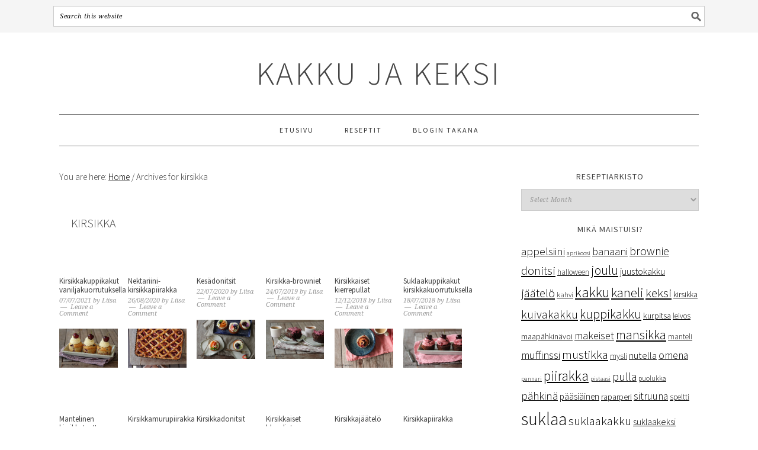

--- FILE ---
content_type: text/html; charset=UTF-8
request_url: https://kakkujakeksi.fi/tag/kirsikka/
body_size: 9609
content:
<!DOCTYPE html>
<html lang="en-US">
<head >
<meta charset="UTF-8" />
		<meta name="robots" content="noindex,noodp,noydir" />
		<meta name="viewport" content="width=device-width, initial-scale=1" />
<title>kirsikka</title>

		<style type="text/css">
			.slide-excerpt { width: 100%; }
			.slide-excerpt { bottom: 0; }
			.slide-excerpt { right: 0; }
			.flexslider { max-width: 1000px; max-height: 350px; }
			.slide-image { max-height: 350px; }
		</style><link rel='dns-prefetch' href='//fonts.googleapis.com' />
<link rel='dns-prefetch' href='//s.w.org' />
<link rel="alternate" type="application/rss+xml" title="kakku ja keksi &raquo; Feed" href="http://kakkujakeksi.fi" />
<link rel="alternate" type="application/rss+xml" title="kakku ja keksi &raquo; Comments Feed" href="https://kakkujakeksi.fi/comments/feed/" />
<link rel="alternate" type="application/rss+xml" title="kakku ja keksi &raquo; kirsikka Tag Feed" href="https://kakkujakeksi.fi/tag/kirsikka/feed/" />
<link rel="canonical" href="https://kakkujakeksi.fi/tag/kirsikka/" />
		<script type="text/javascript">
			window._wpemojiSettings = {"baseUrl":"https:\/\/s.w.org\/images\/core\/emoji\/11\/72x72\/","ext":".png","svgUrl":"https:\/\/s.w.org\/images\/core\/emoji\/11\/svg\/","svgExt":".svg","source":{"concatemoji":"https:\/\/kakkujakeksi.fi\/wp-includes\/js\/wp-emoji-release.min.js?ver=5.0.22"}};
			!function(e,a,t){var n,r,o,i=a.createElement("canvas"),p=i.getContext&&i.getContext("2d");function s(e,t){var a=String.fromCharCode;p.clearRect(0,0,i.width,i.height),p.fillText(a.apply(this,e),0,0);e=i.toDataURL();return p.clearRect(0,0,i.width,i.height),p.fillText(a.apply(this,t),0,0),e===i.toDataURL()}function c(e){var t=a.createElement("script");t.src=e,t.defer=t.type="text/javascript",a.getElementsByTagName("head")[0].appendChild(t)}for(o=Array("flag","emoji"),t.supports={everything:!0,everythingExceptFlag:!0},r=0;r<o.length;r++)t.supports[o[r]]=function(e){if(!p||!p.fillText)return!1;switch(p.textBaseline="top",p.font="600 32px Arial",e){case"flag":return s([55356,56826,55356,56819],[55356,56826,8203,55356,56819])?!1:!s([55356,57332,56128,56423,56128,56418,56128,56421,56128,56430,56128,56423,56128,56447],[55356,57332,8203,56128,56423,8203,56128,56418,8203,56128,56421,8203,56128,56430,8203,56128,56423,8203,56128,56447]);case"emoji":return!s([55358,56760,9792,65039],[55358,56760,8203,9792,65039])}return!1}(o[r]),t.supports.everything=t.supports.everything&&t.supports[o[r]],"flag"!==o[r]&&(t.supports.everythingExceptFlag=t.supports.everythingExceptFlag&&t.supports[o[r]]);t.supports.everythingExceptFlag=t.supports.everythingExceptFlag&&!t.supports.flag,t.DOMReady=!1,t.readyCallback=function(){t.DOMReady=!0},t.supports.everything||(n=function(){t.readyCallback()},a.addEventListener?(a.addEventListener("DOMContentLoaded",n,!1),e.addEventListener("load",n,!1)):(e.attachEvent("onload",n),a.attachEvent("onreadystatechange",function(){"complete"===a.readyState&&t.readyCallback()})),(n=t.source||{}).concatemoji?c(n.concatemoji):n.wpemoji&&n.twemoji&&(c(n.twemoji),c(n.wpemoji)))}(window,document,window._wpemojiSettings);
		</script>
		<style type="text/css">
img.wp-smiley,
img.emoji {
	display: inline !important;
	border: none !important;
	box-shadow: none !important;
	height: 1em !important;
	width: 1em !important;
	margin: 0 .07em !important;
	vertical-align: -0.1em !important;
	background: none !important;
	padding: 0 !important;
}
</style>
<link rel='stylesheet' id='wordpress-popular-posts-css'  href='https://kakkujakeksi.fi/wp-content/plugins/wordpress-popular-posts/style/wpp.css?ver=2.3.7' type='text/css' media='all' />
<link rel='stylesheet' id='foodie-pro-theme-css'  href='https://kakkujakeksi.fi/wp-content/themes/foodiepro-2.1.7/style.css?ver=2.1.7' type='text/css' media='all' />
<style id='foodie-pro-theme-inline-css' type='text/css'>
body{font-family:"Source Sans Pro","Helvetica Neue",sans-serif;}input, select, textarea, .wp-caption-text, .site-description, .entry-meta, .post-info, .post-meta{font-family:"Droid Serif","Helvetica Neue",sans-serif;}h1, h2, h3, h4, h5, h6, .site-title, .entry-title, .widgettitle{font-family:"Source Sans Pro","Helvetica Neue",sans-serif;}
</style>
<link rel='stylesheet' id='wp-block-library-css'  href='https://kakkujakeksi.fi/wp-includes/css/dist/block-library/style.min.css?ver=5.0.22' type='text/css' media='all' />
<link rel='stylesheet' id='yinstagram-style-css'  href='https://kakkujakeksi.fi/wp-content/plugins/yakadanda-instagram/css/yakadanda-instagram.css?ver=0.0.60' type='text/css' media='all' />
<link rel='stylesheet' id='google-fonts-css'  href='//fonts.googleapis.com/css?family=Source+Sans+Pro%3Aregular%2Citalic%2C700%2C200%2C300%2C300italic%2C900%7CDroid+Serif%3Aregular%2Citalic%2C700%26subset%3Dlatin%2C&#038;ver=2.1.7' type='text/css' media='all' />
<link rel='stylesheet' id='simple-social-icons-font-css'  href='https://kakkujakeksi.fi/wp-content/plugins/simple-social-icons/css/style.css?ver=1.0.12' type='text/css' media='all' />
<link rel='stylesheet' id='amazon-link-style-css'  href='https://kakkujakeksi.fi/wp-content/plugins/amazon-link/Amazon.css?ver=3.0.4' type='text/css' media='all' />
<link rel='stylesheet' id='slider_styles-css'  href='https://kakkujakeksi.fi/wp-content/plugins/genesis-responsive-slider/style.css?ver=0.9.5' type='text/css' media='all' />
<script type='text/javascript' src='https://kakkujakeksi.fi/wp-includes/js/jquery/jquery.js?ver=1.12.4'></script>
<script type='text/javascript' src='https://kakkujakeksi.fi/wp-includes/js/jquery/jquery-migrate.min.js?ver=1.4.1'></script>
<!--[if lt IE 9]>
<script type='text/javascript' src='https://kakkujakeksi.fi/wp-content/themes/genesis/lib/js/html5shiv.min.js?ver=3.7.3'></script>
<![endif]-->
<link rel='https://api.w.org/' href='https://kakkujakeksi.fi/wp-json/' />
<link rel="EditURI" type="application/rsd+xml" title="RSD" href="https://kakkujakeksi.fi/xmlrpc.php?rsd" />

<link rel="stylesheet" href="https://kakkujakeksi.fi/wp-content/plugins/count-per-day/counter.css" type="text/css" />
<!--SEO For wordpress by PHPpoet starts -->
	  <meta name="title" content="Kirsikkakuppikakut vaniljakuorrutuksella">
	  
	  <meta name="description" content="Kuorruta kirsikkakuppikakut makealla vaniljaisella sokerikreemillä ja lisää jokaisen kuppikakun päälle koristeiksi kirsikka." /><meta name="keywords" content="kirsikka, kuppikakku, vanilja" />
	  <!--SEO For wordpress by PHPpoet ends -->
	  <script type="text/javascript">
var _gaq = _gaq || [];
_gaq.push(['_setAccount', 'UA-45720327-1']);
_gaq.push(['_trackPageview']);
(function() {
var ga = document.createElement('script'); ga.type = 'text/javascript'; ga.async = true;
ga.src = ('https:' == document.location.protocol ? 'https://ssl' : 'http://www') + '.google-analytics.com/ga.js';
var s = document.getElementsByTagName('script')[0]; s.parentNode.insertBefore(ga, s);
})();
</script>
 
		<style type="text/css">
			.social-ring:after {
			    clear: both;
			    content: " ";
			    display: block;
			    font-size: 0;
			    height: 0;
			    line-height: 0;
			    visibility: hidden;
			    width: 0;
			}	
			.social-ring {
				margin: 0 !important;
				padding: 0 !important;
				line-height: 20px !important;
				height: auto;
				font-size: 11px;
			}
			.social-ring-button {
				float: left !important;
								height: 30px;
								margin: 0 5px 0 0 !important;
				padding: 0 !important;
			}
			.social-ring .social-ring-button iframe {
				max-width: none !important;
			}
		</style>
	
<script type='text/javascript' src='https://kakkujakeksi.fi/wp-content/plugins/wp-spamshield/js/jscripts.php'></script> 
<link rel="icon" href="https://kakkujakeksi.fi/wp-content/themes/foodiepro-2.1.7/images/favicon.ico" />
<link rel="pingback" href="https://kakkujakeksi.fi/xmlrpc.php" />
<style type="text/css" media="screen"> .simple-social-icons ul li a, .simple-social-icons ul li a:hover { background-color: #999999 !important; border-radius: 3px; color: #ffffff !important; border: 0px #ffffff solid !important; font-size: 18px; padding: 9px; }  .simple-social-icons ul li a:hover { background-color: #666666 !important; border-color: #ffffff !important; color: #ffffff !important; }</style></head>
<body class="archive tag tag-kirsikka tag-82 custom-header header-full-width content-sidebar foodie-pro" itemscope itemtype="https://schema.org/WebPage"><div class="before-header"><section id="search-4" class="widget widget_search"><div class="widget-wrap"><form class="search-form" itemprop="potentialAction" itemscope itemtype="https://schema.org/SearchAction" method="get" action="https://kakkujakeksi.fi/" role="search"><label class="search-form-label screen-reader-text" for="searchform-69790e05128169.54515352">Search this website</label><input class="search-form-input" type="search" itemprop="query-input" name="s" id="searchform-69790e05128169.54515352" placeholder="Search this website"><input class="search-form-submit" type="submit" value="Search"><meta itemprop="target" content="https://kakkujakeksi.fi/?s={s}"></form></div></section>
</div><div class="site-container"><ul class="genesis-skip-link"><li><a href="#genesis-nav-primary" class="screen-reader-shortcut"> Skip to primary navigation</a></li><li><a href="#genesis-content" class="screen-reader-shortcut"> Skip to content</a></li><li><a href="#genesis-sidebar-primary" class="screen-reader-shortcut"> Skip to primary sidebar</a></li></ul><header class="site-header" itemscope itemtype="https://schema.org/WPHeader"><div class="wrap"><div class="title-area"><p class="site-title" itemprop="headline"><a href="https://kakkujakeksi.fi/">kakku ja keksi</a></p></div></div></header><nav class="nav-primary" aria-label="Main" itemscope itemtype="https://schema.org/SiteNavigationElement" id="genesis-nav-primary"><div class="wrap"><ul id="menu-etusivu" class="menu genesis-nav-menu menu-primary"><li id="menu-item-228" class="menu-item menu-item-type-custom menu-item-object-custom menu-item-home menu-item-228"><a href="http://kakkujakeksi.fi" itemprop="url"><span itemprop="name">Etusivu</span></a></li>
<li id="menu-item-4464" class="menu-item menu-item-type-post_type menu-item-object-page menu-item-4464"><a href="https://kakkujakeksi.fi/4462-2/" itemprop="url"><span itemprop="name">Reseptit</span></a></li>
<li id="menu-item-4451" class="menu-item menu-item-type-post_type menu-item-object-page menu-item-4451"><a href="https://kakkujakeksi.fi/blogin-takana/" itemprop="url"><span itemprop="name">Blogin takana</span></a></li>
</ul></div></nav><div class="site-inner"><div class="content-sidebar-wrap"><main class="content" id="genesis-content"><div class="breadcrumb" itemscope itemtype="https://schema.org/BreadcrumbList">You are here: <span class="breadcrumb-link-wrap" itemprop="itemListElement" itemscope itemtype="https://schema.org/ListItem"><a class="breadcrumb-link" href="https://kakkujakeksi.fi/" itemprop="item"><span class="breadcrumb-link-text-wrap" itemprop="name">Home</span></a><meta itemprop="position" content="1"></span> <span aria-label="breadcrumb separator">/</span> Archives for kirsikka</div><div class="archive-description taxonomy-archive-description taxonomy-description"><h1 class="archive-title">kirsikka</h1></div><article class="simple-grid one-sixth odd first post-6784 post type-post status-publish format-standard category-muffinssi tag-kirsikka tag-kuppikakku tag-vanilja entry has-post-thumbnail" itemscope itemtype="https://schema.org/CreativeWork"><header class="entry-header"><h2 class="entry-title" itemprop="headline"><a class="entry-title-link" rel="bookmark" href="https://kakkujakeksi.fi/kirsikkakuppikakut-vaniljakuorrutuksella/">Kirsikkakuppikakut vaniljakuorrutuksella</a></h2>
<p class="entry-meta"><time class="entry-time" itemprop="datePublished" datetime="2021-07-07T15:00:14+00:00">07/07/2021</time> by <span class="entry-author" itemprop="author" itemscope itemtype="https://schema.org/Person"><a href="https://kakkujakeksi.fi/author/liisa/" class="entry-author-link" itemprop="url" rel="author"><span class="entry-author-name" itemprop="name">Liisa</span></a></span> <span class="entry-comments-link"><a href="https://kakkujakeksi.fi/kirsikkakuppikakut-vaniljakuorrutuksella/#respond">Leave a Comment</a></span> </p></header><div class="entry-content" itemprop="text"><a class="entry-image-link" href="https://kakkujakeksi.fi/kirsikkakuppikakut-vaniljakuorrutuksella/" aria-hidden="true" tabindex="-1"><img width="519" height="346" src="https://kakkujakeksi.fi/wp-content/uploads/2021/06/IMG_8632.jpg" class=" post-image entry-image" alt="" itemprop="image" /></a></div><footer class="entry-footer"></footer></article><article class="simple-grid one-sixth post-6559 post type-post status-publish format-standard category-piirakka tag-kirsikka tag-nektariini tag-piirakka-2 entry has-post-thumbnail" itemscope itemtype="https://schema.org/CreativeWork"><header class="entry-header"><h2 class="entry-title" itemprop="headline"><a class="entry-title-link" rel="bookmark" href="https://kakkujakeksi.fi/nektariini-kirsikkapiirakka/">Nektariini-kirsikkapiirakka</a></h2>
<p class="entry-meta"><time class="entry-time" itemprop="datePublished" datetime="2020-08-26T15:00:15+00:00">26/08/2020</time> by <span class="entry-author" itemprop="author" itemscope itemtype="https://schema.org/Person"><a href="https://kakkujakeksi.fi/author/liisa/" class="entry-author-link" itemprop="url" rel="author"><span class="entry-author-name" itemprop="name">Liisa</span></a></span> <span class="entry-comments-link"><a href="https://kakkujakeksi.fi/nektariini-kirsikkapiirakka/#respond">Leave a Comment</a></span> </p></header><div class="entry-content" itemprop="text"><a class="entry-image-link" href="https://kakkujakeksi.fi/nektariini-kirsikkapiirakka/" aria-hidden="true" tabindex="-1"><img width="519" height="346" src="https://kakkujakeksi.fi/wp-content/uploads/2020/08/D19DD8D2-944D-4F41-84BC-0EC4EF5ABCF3.jpeg" class=" post-image entry-image" alt="" itemprop="image" /></a></div><footer class="entry-footer"></footer></article><article class="simple-grid one-sixth odd post-6591 post type-post status-publish format-standard category-donitsi tag-aprikoosi tag-donitsi tag-kirsikka tag-mansikka tag-minttu tag-mustikka entry has-post-thumbnail" itemscope itemtype="https://schema.org/CreativeWork"><header class="entry-header"><h2 class="entry-title" itemprop="headline"><a class="entry-title-link" rel="bookmark" href="https://kakkujakeksi.fi/kesadonitsit/">Kesädonitsit</a></h2>
<p class="entry-meta"><time class="entry-time" itemprop="datePublished" datetime="2020-07-22T15:00:47+00:00">22/07/2020</time> by <span class="entry-author" itemprop="author" itemscope itemtype="https://schema.org/Person"><a href="https://kakkujakeksi.fi/author/liisa/" class="entry-author-link" itemprop="url" rel="author"><span class="entry-author-name" itemprop="name">Liisa</span></a></span> <span class="entry-comments-link"><a href="https://kakkujakeksi.fi/kesadonitsit/#respond">Leave a Comment</a></span> </p></header><div class="entry-content" itemprop="text"><a class="entry-image-link" href="https://kakkujakeksi.fi/kesadonitsit/" aria-hidden="true" tabindex="-1"><img width="519" height="346" src="https://kakkujakeksi.fi/wp-content/uploads/2020/07/EFBAD9B6-5348-4A61-A182-C88A350D1B5D.jpeg" class=" post-image entry-image" alt="" itemprop="image" /></a></div><footer class="entry-footer"></footer></article><article class="simple-grid one-sixth post-6296 post type-post status-publish format-standard category-kakku tag-brownie tag-kirsikka entry has-post-thumbnail" itemscope itemtype="https://schema.org/CreativeWork"><header class="entry-header"><h2 class="entry-title" itemprop="headline"><a class="entry-title-link" rel="bookmark" href="https://kakkujakeksi.fi/kirsikka-browniet/">Kirsikka-browniet</a></h2>
<p class="entry-meta"><time class="entry-time" itemprop="datePublished" datetime="2019-07-24T15:00:46+00:00">24/07/2019</time> by <span class="entry-author" itemprop="author" itemscope itemtype="https://schema.org/Person"><a href="https://kakkujakeksi.fi/author/liisa/" class="entry-author-link" itemprop="url" rel="author"><span class="entry-author-name" itemprop="name">Liisa</span></a></span> <span class="entry-comments-link"><a href="https://kakkujakeksi.fi/kirsikka-browniet/#respond">Leave a Comment</a></span> </p></header><div class="entry-content" itemprop="text"><a class="entry-image-link" href="https://kakkujakeksi.fi/kirsikka-browniet/" aria-hidden="true" tabindex="-1"><img width="519" height="346" src="https://kakkujakeksi.fi/wp-content/uploads/2019/07/IMG_0983.jpg" class=" post-image entry-image" alt="" itemprop="image" /></a></div><footer class="entry-footer"></footer></article><article class="simple-grid one-sixth odd post-6002 post type-post status-publish format-standard category-pulla tag-joulu tag-kirsikka tag-pulla-2 entry has-post-thumbnail" itemscope itemtype="https://schema.org/CreativeWork"><header class="entry-header"><h2 class="entry-title" itemprop="headline"><a class="entry-title-link" rel="bookmark" href="https://kakkujakeksi.fi/kirsikkaiset-kierrepullat/">Kirsikkaiset kierrepullat</a></h2>
<p class="entry-meta"><time class="entry-time" itemprop="datePublished" datetime="2018-12-12T16:00:05+00:00">12/12/2018</time> by <span class="entry-author" itemprop="author" itemscope itemtype="https://schema.org/Person"><a href="https://kakkujakeksi.fi/author/liisa/" class="entry-author-link" itemprop="url" rel="author"><span class="entry-author-name" itemprop="name">Liisa</span></a></span> <span class="entry-comments-link"><a href="https://kakkujakeksi.fi/kirsikkaiset-kierrepullat/#respond">Leave a Comment</a></span> </p></header><div class="entry-content" itemprop="text"><a class="entry-image-link" href="https://kakkujakeksi.fi/kirsikkaiset-kierrepullat/" aria-hidden="true" tabindex="-1"><img width="519" height="346" src="https://kakkujakeksi.fi/wp-content/uploads/2018/07/IMG_6688.jpg" class=" post-image entry-image" alt="" itemprop="image" /></a></div><footer class="entry-footer"></footer></article><article class="simple-grid one-sixth post-5999 post type-post status-publish format-standard category-muffinssi tag-kirsikka tag-kuppikakku tag-suklaa-2 entry has-post-thumbnail" itemscope itemtype="https://schema.org/CreativeWork"><header class="entry-header"><h2 class="entry-title" itemprop="headline"><a class="entry-title-link" rel="bookmark" href="https://kakkujakeksi.fi/suklaakuppikakut-kirsikkakuorrutuksella/">Suklaakuppikakut kirsikkakuorrutuksella</a></h2>
<p class="entry-meta"><time class="entry-time" itemprop="datePublished" datetime="2018-07-18T15:00:52+00:00">18/07/2018</time> by <span class="entry-author" itemprop="author" itemscope itemtype="https://schema.org/Person"><a href="https://kakkujakeksi.fi/author/liisa/" class="entry-author-link" itemprop="url" rel="author"><span class="entry-author-name" itemprop="name">Liisa</span></a></span> <span class="entry-comments-link"><a href="https://kakkujakeksi.fi/suklaakuppikakut-kirsikkakuorrutuksella/#respond">Leave a Comment</a></span> </p></header><div class="entry-content" itemprop="text"><a class="entry-image-link" href="https://kakkujakeksi.fi/suklaakuppikakut-kirsikkakuorrutuksella/" aria-hidden="true" tabindex="-1"><img width="519" height="346" src="https://kakkujakeksi.fi/wp-content/uploads/2018/07/IMG_6545.jpg" class=" post-image entry-image" alt="" itemprop="image" /></a></div><footer class="entry-footer"></footer></article><article class="simple-grid one-sixth odd first post-5991 post type-post status-publish format-standard category-piirakka tag-kirsikka tag-manteli tag-piirakka-2 entry has-post-thumbnail" itemscope itemtype="https://schema.org/CreativeWork"><header class="entry-header"><h2 class="entry-title" itemprop="headline"><a class="entry-title-link" rel="bookmark" href="https://kakkujakeksi.fi/mantelinen-kirsikkatorttu/">Mantelinen kirsikkatorttu</a></h2>
<p class="entry-meta"><time class="entry-time" itemprop="datePublished" datetime="2018-06-27T15:00:34+00:00">27/06/2018</time> by <span class="entry-author" itemprop="author" itemscope itemtype="https://schema.org/Person"><a href="https://kakkujakeksi.fi/author/liisa/" class="entry-author-link" itemprop="url" rel="author"><span class="entry-author-name" itemprop="name">Liisa</span></a></span> <span class="entry-comments-link"><a href="https://kakkujakeksi.fi/mantelinen-kirsikkatorttu/#comments">2 Comments</a></span> </p></header><div class="entry-content" itemprop="text"><a class="entry-image-link" href="https://kakkujakeksi.fi/mantelinen-kirsikkatorttu/" aria-hidden="true" tabindex="-1"><img width="519" height="346" src="https://kakkujakeksi.fi/wp-content/uploads/2018/06/IMG_6482.jpg" class=" post-image entry-image" alt="" itemprop="image" /></a></div><footer class="entry-footer"></footer></article><article class="simple-grid one-sixth post-5652 post type-post status-publish format-standard category-piirakka tag-kirsikka tag-piirakka-2 entry has-post-thumbnail" itemscope itemtype="https://schema.org/CreativeWork"><header class="entry-header"><h2 class="entry-title" itemprop="headline"><a class="entry-title-link" rel="bookmark" href="https://kakkujakeksi.fi/kirsikkamurupiirakka/">Kirsikkamurupiirakka</a></h2>
<p class="entry-meta"><time class="entry-time" itemprop="datePublished" datetime="2017-07-19T15:00:58+00:00">19/07/2017</time> by <span class="entry-author" itemprop="author" itemscope itemtype="https://schema.org/Person"><a href="https://kakkujakeksi.fi/author/liisa/" class="entry-author-link" itemprop="url" rel="author"><span class="entry-author-name" itemprop="name">Liisa</span></a></span> <span class="entry-comments-link"><a href="https://kakkujakeksi.fi/kirsikkamurupiirakka/#respond">Leave a Comment</a></span> </p></header><div class="entry-content" itemprop="text"><a class="entry-image-link" href="https://kakkujakeksi.fi/kirsikkamurupiirakka/" aria-hidden="true" tabindex="-1"><img width="519" height="346" src="https://kakkujakeksi.fi/wp-content/uploads/2017/06/IMG_0872.jpg" class=" post-image entry-image" alt="" itemprop="image" /></a></div><footer class="entry-footer"></footer></article><article class="simple-grid one-sixth odd post-5131 post type-post status-publish format-standard category-donitsi tag-donitsi tag-kaneli tag-kirsikka entry has-post-thumbnail" itemscope itemtype="https://schema.org/CreativeWork"><header class="entry-header"><h2 class="entry-title" itemprop="headline"><a class="entry-title-link" rel="bookmark" href="https://kakkujakeksi.fi/kirsikkadonitsit/">Kirsikkadonitsit</a></h2>
<p class="entry-meta"><time class="entry-time" itemprop="datePublished" datetime="2016-08-24T15:00:10+00:00">24/08/2016</time> by <span class="entry-author" itemprop="author" itemscope itemtype="https://schema.org/Person"><a href="https://kakkujakeksi.fi/author/liisa/" class="entry-author-link" itemprop="url" rel="author"><span class="entry-author-name" itemprop="name">Liisa</span></a></span> <span class="entry-comments-link"><a href="https://kakkujakeksi.fi/kirsikkadonitsit/#respond">Leave a Comment</a></span> </p></header><div class="entry-content" itemprop="text"><a class="entry-image-link" href="https://kakkujakeksi.fi/kirsikkadonitsit/" aria-hidden="true" tabindex="-1"><img width="519" height="346" src="https://kakkujakeksi.fi/wp-content/uploads/2016/06/2077.jpg" class=" post-image entry-image" alt="" itemprop="image" /></a></div><footer class="entry-footer"></footer></article><article class="simple-grid one-sixth post-5076 post type-post status-publish format-standard category-piirakka tag-kirsikka tag-suklaa-2 entry has-post-thumbnail" itemscope itemtype="https://schema.org/CreativeWork"><header class="entry-header"><h2 class="entry-title" itemprop="headline"><a class="entry-title-link" rel="bookmark" href="https://kakkujakeksi.fi/kirsikkaiset-blondiet/">Kirsikkaiset blondiet</a></h2>
<p class="entry-meta"><time class="entry-time" itemprop="datePublished" datetime="2016-06-08T15:00:29+00:00">08/06/2016</time> by <span class="entry-author" itemprop="author" itemscope itemtype="https://schema.org/Person"><a href="https://kakkujakeksi.fi/author/liisa/" class="entry-author-link" itemprop="url" rel="author"><span class="entry-author-name" itemprop="name">Liisa</span></a></span> <span class="entry-comments-link"><a href="https://kakkujakeksi.fi/kirsikkaiset-blondiet/#comments">2 Comments</a></span> </p></header><div class="entry-content" itemprop="text"><a class="entry-image-link" href="https://kakkujakeksi.fi/kirsikkaiset-blondiet/" aria-hidden="true" tabindex="-1"><img width="519" height="346" src="https://kakkujakeksi.fi/wp-content/uploads/2016/05/094-4.jpg" class=" post-image entry-image" alt="" itemprop="image" /></a></div><footer class="entry-footer"></footer></article><article class="simple-grid one-sixth odd post-4121 post type-post status-publish format-standard category-jaatelo tag-jaatelo-2 tag-kirsikka entry has-post-thumbnail" itemscope itemtype="https://schema.org/CreativeWork"><header class="entry-header"><h2 class="entry-title" itemprop="headline"><a class="entry-title-link" rel="bookmark" href="https://kakkujakeksi.fi/kirsikkajaatelo/">Kirsikkajäätelö</a></h2>
<p class="entry-meta"><time class="entry-time" itemprop="datePublished" datetime="2015-08-12T15:16:59+00:00">12/08/2015</time> by <span class="entry-author" itemprop="author" itemscope itemtype="https://schema.org/Person"><a href="https://kakkujakeksi.fi/author/liisa/" class="entry-author-link" itemprop="url" rel="author"><span class="entry-author-name" itemprop="name">Liisa</span></a></span> <span class="entry-comments-link"><a href="https://kakkujakeksi.fi/kirsikkajaatelo/#respond">Leave a Comment</a></span> </p></header><div class="entry-content" itemprop="text"><a class="entry-image-link" href="https://kakkujakeksi.fi/kirsikkajaatelo/" aria-hidden="true" tabindex="-1"><img width="519" height="346" src="https://kakkujakeksi.fi/wp-content/uploads/2015/07/010-5.jpg" class=" post-image entry-image" alt="" itemprop="image" srcset="https://kakkujakeksi.fi/wp-content/uploads/2015/07/010-5.jpg 519w, https://kakkujakeksi.fi/wp-content/uploads/2015/07/010-5-150x100.jpg 150w" sizes="(max-width: 519px) 100vw, 519px" /></a></div><footer class="entry-footer"></footer></article><article class="simple-grid one-sixth post-4106 post type-post status-publish format-standard category-piirakka tag-kirsikka tag-piirakka-2 entry has-post-thumbnail" itemscope itemtype="https://schema.org/CreativeWork"><header class="entry-header"><h2 class="entry-title" itemprop="headline"><a class="entry-title-link" rel="bookmark" href="https://kakkujakeksi.fi/kirsikkapiirakka/">Kirsikkapiirakka</a></h2>
<p class="entry-meta"><time class="entry-time" itemprop="datePublished" datetime="2015-07-09T13:56:24+00:00">09/07/2015</time> by <span class="entry-author" itemprop="author" itemscope itemtype="https://schema.org/Person"><a href="https://kakkujakeksi.fi/author/liisa/" class="entry-author-link" itemprop="url" rel="author"><span class="entry-author-name" itemprop="name">Liisa</span></a></span> <span class="entry-comments-link"><a href="https://kakkujakeksi.fi/kirsikkapiirakka/#respond">Leave a Comment</a></span> </p></header><div class="entry-content" itemprop="text"><a class="entry-image-link" href="https://kakkujakeksi.fi/kirsikkapiirakka/" aria-hidden="true" tabindex="-1"><img width="519" height="346" src="https://kakkujakeksi.fi/wp-content/uploads/2015/07/049-5.jpg" class=" post-image entry-image" alt="" itemprop="image" srcset="https://kakkujakeksi.fi/wp-content/uploads/2015/07/049-5.jpg 519w, https://kakkujakeksi.fi/wp-content/uploads/2015/07/049-5-150x100.jpg 150w" sizes="(max-width: 519px) 100vw, 519px" /></a></div><footer class="entry-footer"></footer></article></main><aside class="sidebar sidebar-primary widget-area" role="complementary" aria-label="Primary Sidebar" itemscope itemtype="https://schema.org/WPSideBar" id="genesis-sidebar-primary"><h2 class="genesis-sidebar-title screen-reader-text">Primary Sidebar</h2><section id="archives-6" class="widget widget_archive"><div class="widget-wrap"><h3 class="widgettitle widget-title">Reseptiarkisto</h3>
		<label class="screen-reader-text" for="archives-dropdown-6">Reseptiarkisto</label>
		<select id="archives-dropdown-6" name="archive-dropdown" onchange='document.location.href=this.options[this.selectedIndex].value;'>
			
			<option value="">Select Month</option>
				<option value='https://kakkujakeksi.fi/2022/04/'> April 2022 </option>
	<option value='https://kakkujakeksi.fi/2021/12/'> December 2021 </option>
	<option value='https://kakkujakeksi.fi/2021/11/'> November 2021 </option>
	<option value='https://kakkujakeksi.fi/2021/10/'> October 2021 </option>
	<option value='https://kakkujakeksi.fi/2021/09/'> September 2021 </option>
	<option value='https://kakkujakeksi.fi/2021/08/'> August 2021 </option>
	<option value='https://kakkujakeksi.fi/2021/07/'> July 2021 </option>
	<option value='https://kakkujakeksi.fi/2021/06/'> June 2021 </option>
	<option value='https://kakkujakeksi.fi/2021/05/'> May 2021 </option>
	<option value='https://kakkujakeksi.fi/2021/04/'> April 2021 </option>
	<option value='https://kakkujakeksi.fi/2021/03/'> March 2021 </option>
	<option value='https://kakkujakeksi.fi/2021/02/'> February 2021 </option>
	<option value='https://kakkujakeksi.fi/2021/01/'> January 2021 </option>
	<option value='https://kakkujakeksi.fi/2020/12/'> December 2020 </option>
	<option value='https://kakkujakeksi.fi/2020/11/'> November 2020 </option>
	<option value='https://kakkujakeksi.fi/2020/10/'> October 2020 </option>
	<option value='https://kakkujakeksi.fi/2020/09/'> September 2020 </option>
	<option value='https://kakkujakeksi.fi/2020/08/'> August 2020 </option>
	<option value='https://kakkujakeksi.fi/2020/07/'> July 2020 </option>
	<option value='https://kakkujakeksi.fi/2020/06/'> June 2020 </option>
	<option value='https://kakkujakeksi.fi/2020/05/'> May 2020 </option>
	<option value='https://kakkujakeksi.fi/2020/04/'> April 2020 </option>
	<option value='https://kakkujakeksi.fi/2020/03/'> March 2020 </option>
	<option value='https://kakkujakeksi.fi/2020/02/'> February 2020 </option>
	<option value='https://kakkujakeksi.fi/2020/01/'> January 2020 </option>
	<option value='https://kakkujakeksi.fi/2019/12/'> December 2019 </option>
	<option value='https://kakkujakeksi.fi/2019/11/'> November 2019 </option>
	<option value='https://kakkujakeksi.fi/2019/10/'> October 2019 </option>
	<option value='https://kakkujakeksi.fi/2019/09/'> September 2019 </option>
	<option value='https://kakkujakeksi.fi/2019/08/'> August 2019 </option>
	<option value='https://kakkujakeksi.fi/2019/07/'> July 2019 </option>
	<option value='https://kakkujakeksi.fi/2019/06/'> June 2019 </option>
	<option value='https://kakkujakeksi.fi/2019/05/'> May 2019 </option>
	<option value='https://kakkujakeksi.fi/2019/04/'> April 2019 </option>
	<option value='https://kakkujakeksi.fi/2019/03/'> March 2019 </option>
	<option value='https://kakkujakeksi.fi/2019/02/'> February 2019 </option>
	<option value='https://kakkujakeksi.fi/2019/01/'> January 2019 </option>
	<option value='https://kakkujakeksi.fi/2018/12/'> December 2018 </option>
	<option value='https://kakkujakeksi.fi/2018/11/'> November 2018 </option>
	<option value='https://kakkujakeksi.fi/2018/10/'> October 2018 </option>
	<option value='https://kakkujakeksi.fi/2018/09/'> September 2018 </option>
	<option value='https://kakkujakeksi.fi/2018/08/'> August 2018 </option>
	<option value='https://kakkujakeksi.fi/2018/07/'> July 2018 </option>
	<option value='https://kakkujakeksi.fi/2018/06/'> June 2018 </option>
	<option value='https://kakkujakeksi.fi/2018/05/'> May 2018 </option>
	<option value='https://kakkujakeksi.fi/2018/04/'> April 2018 </option>
	<option value='https://kakkujakeksi.fi/2018/03/'> March 2018 </option>
	<option value='https://kakkujakeksi.fi/2018/02/'> February 2018 </option>
	<option value='https://kakkujakeksi.fi/2018/01/'> January 2018 </option>
	<option value='https://kakkujakeksi.fi/2017/12/'> December 2017 </option>
	<option value='https://kakkujakeksi.fi/2017/11/'> November 2017 </option>
	<option value='https://kakkujakeksi.fi/2017/10/'> October 2017 </option>
	<option value='https://kakkujakeksi.fi/2017/09/'> September 2017 </option>
	<option value='https://kakkujakeksi.fi/2017/08/'> August 2017 </option>
	<option value='https://kakkujakeksi.fi/2017/07/'> July 2017 </option>
	<option value='https://kakkujakeksi.fi/2017/06/'> June 2017 </option>
	<option value='https://kakkujakeksi.fi/2017/05/'> May 2017 </option>
	<option value='https://kakkujakeksi.fi/2017/04/'> April 2017 </option>
	<option value='https://kakkujakeksi.fi/2017/03/'> March 2017 </option>
	<option value='https://kakkujakeksi.fi/2017/02/'> February 2017 </option>
	<option value='https://kakkujakeksi.fi/2017/01/'> January 2017 </option>
	<option value='https://kakkujakeksi.fi/2016/12/'> December 2016 </option>
	<option value='https://kakkujakeksi.fi/2016/11/'> November 2016 </option>
	<option value='https://kakkujakeksi.fi/2016/10/'> October 2016 </option>
	<option value='https://kakkujakeksi.fi/2016/09/'> September 2016 </option>
	<option value='https://kakkujakeksi.fi/2016/08/'> August 2016 </option>
	<option value='https://kakkujakeksi.fi/2016/07/'> July 2016 </option>
	<option value='https://kakkujakeksi.fi/2016/06/'> June 2016 </option>
	<option value='https://kakkujakeksi.fi/2016/05/'> May 2016 </option>
	<option value='https://kakkujakeksi.fi/2016/04/'> April 2016 </option>
	<option value='https://kakkujakeksi.fi/2016/03/'> March 2016 </option>
	<option value='https://kakkujakeksi.fi/2016/02/'> February 2016 </option>
	<option value='https://kakkujakeksi.fi/2016/01/'> January 2016 </option>
	<option value='https://kakkujakeksi.fi/2015/12/'> December 2015 </option>
	<option value='https://kakkujakeksi.fi/2015/11/'> November 2015 </option>
	<option value='https://kakkujakeksi.fi/2015/10/'> October 2015 </option>
	<option value='https://kakkujakeksi.fi/2015/09/'> September 2015 </option>
	<option value='https://kakkujakeksi.fi/2015/08/'> August 2015 </option>
	<option value='https://kakkujakeksi.fi/2015/07/'> July 2015 </option>
	<option value='https://kakkujakeksi.fi/2015/06/'> June 2015 </option>
	<option value='https://kakkujakeksi.fi/2015/05/'> May 2015 </option>
	<option value='https://kakkujakeksi.fi/2015/04/'> April 2015 </option>
	<option value='https://kakkujakeksi.fi/2015/03/'> March 2015 </option>
	<option value='https://kakkujakeksi.fi/2015/02/'> February 2015 </option>
	<option value='https://kakkujakeksi.fi/2015/01/'> January 2015 </option>
	<option value='https://kakkujakeksi.fi/2014/12/'> December 2014 </option>
	<option value='https://kakkujakeksi.fi/2014/05/'> May 2014 </option>
	<option value='https://kakkujakeksi.fi/2014/04/'> April 2014 </option>
	<option value='https://kakkujakeksi.fi/2014/03/'> March 2014 </option>
	<option value='https://kakkujakeksi.fi/2014/02/'> February 2014 </option>
	<option value='https://kakkujakeksi.fi/2014/01/'> January 2014 </option>
	<option value='https://kakkujakeksi.fi/2013/12/'> December 2013 </option>
	<option value='https://kakkujakeksi.fi/2013/11/'> November 2013 </option>
	<option value='https://kakkujakeksi.fi/2013/10/'> October 2013 </option>
	<option value='https://kakkujakeksi.fi/2013/09/'> September 2013 </option>
	<option value='https://kakkujakeksi.fi/2013/08/'> August 2013 </option>
	<option value='https://kakkujakeksi.fi/2013/07/'> July 2013 </option>
	<option value='https://kakkujakeksi.fi/2013/06/'> June 2013 </option>
	<option value='https://kakkujakeksi.fi/2013/05/'> May 2013 </option>
	<option value='https://kakkujakeksi.fi/2013/04/'> April 2013 </option>
	<option value='https://kakkujakeksi.fi/2013/03/'> March 2013 </option>
	<option value='https://kakkujakeksi.fi/2013/02/'> February 2013 </option>
	<option value='https://kakkujakeksi.fi/2013/01/'> January 2013 </option>
	<option value='https://kakkujakeksi.fi/2012/12/'> December 2012 </option>

		</select>
		</div></section>
<section id="tag_cloud-4" class="widget widget_tag_cloud"><div class="widget-wrap"><h3 class="widgettitle widget-title">Mikä maistuisi?</h3>
<div class="tagcloud"><a href="https://kakkujakeksi.fi/tag/appelsiini/" class="tag-cloud-link tag-link-57 tag-link-position-1" style="font-size: 14.279411764706pt;" aria-label="appelsiini (31 items)">appelsiini</a>
<a href="https://kakkujakeksi.fi/tag/aprikoosi/" class="tag-cloud-link tag-link-89 tag-link-position-2" style="font-size: 8pt;" aria-label="aprikoosi (7 items)">aprikoosi</a>
<a href="https://kakkujakeksi.fi/tag/banaani/" class="tag-cloud-link tag-link-46 tag-link-position-3" style="font-size: 13.455882352941pt;" aria-label="banaani (26 items)">banaani</a>
<a href="https://kakkujakeksi.fi/tag/brownie/" class="tag-cloud-link tag-link-56 tag-link-position-4" style="font-size: 14.897058823529pt;" aria-label="brownie (36 items)">brownie</a>
<a href="https://kakkujakeksi.fi/tag/donitsi/" class="tag-cloud-link tag-link-73 tag-link-position-5" style="font-size: 15.720588235294pt;" aria-label="donitsi (44 items)">donitsi</a>
<a href="https://kakkujakeksi.fi/tag/halloween/" class="tag-cloud-link tag-link-84 tag-link-position-6" style="font-size: 9.8529411764706pt;" aria-label="halloween (11 items)">halloween</a>
<a href="https://kakkujakeksi.fi/tag/joulu/" class="tag-cloud-link tag-link-65 tag-link-position-7" style="font-size: 16.132352941176pt;" aria-label="joulu (48 items)">joulu</a>
<a href="https://kakkujakeksi.fi/tag/juustokakku/" class="tag-cloud-link tag-link-58 tag-link-position-8" style="font-size: 11.911764705882pt;" aria-label="juustokakku (18 items)">juustokakku</a>
<a href="https://kakkujakeksi.fi/tag/jaatelo-2/" class="tag-cloud-link tag-link-28 tag-link-position-9" style="font-size: 15.308823529412pt;" aria-label="jäätelö (40 items)">jäätelö</a>
<a href="https://kakkujakeksi.fi/tag/kahvi/" class="tag-cloud-link tag-link-47 tag-link-position-10" style="font-size: 9.4411764705882pt;" aria-label="kahvi (10 items)">kahvi</a>
<a href="https://kakkujakeksi.fi/tag/kakku-2/" class="tag-cloud-link tag-link-15 tag-link-position-11" style="font-size: 18.191176470588pt;" aria-label="kakku (77 items)">kakku</a>
<a href="https://kakkujakeksi.fi/tag/kaneli/" class="tag-cloud-link tag-link-14 tag-link-position-12" style="font-size: 16.852941176471pt;" aria-label="kaneli (56 items)">kaneli</a>
<a href="https://kakkujakeksi.fi/tag/keksi-2/" class="tag-cloud-link tag-link-17 tag-link-position-13" style="font-size: 15.720588235294pt;" aria-label="keksi (44 items)">keksi</a>
<a href="https://kakkujakeksi.fi/tag/kirsikka/" class="tag-cloud-link tag-link-82 tag-link-position-14" style="font-size: 10.161764705882pt;" aria-label="kirsikka (12 items)">kirsikka</a>
<a href="https://kakkujakeksi.fi/tag/kuivakakku/" class="tag-cloud-link tag-link-43 tag-link-position-15" style="font-size: 15.205882352941pt;" aria-label="kuivakakku (39 items)">kuivakakku</a>
<a href="https://kakkujakeksi.fi/tag/kuppikakku/" class="tag-cloud-link tag-link-92 tag-link-position-16" style="font-size: 16.235294117647pt;" aria-label="kuppikakku (49 items)">kuppikakku</a>
<a href="https://kakkujakeksi.fi/tag/kurpitsa/" class="tag-cloud-link tag-link-54 tag-link-position-17" style="font-size: 10.882352941176pt;" aria-label="kurpitsa (14 items)">kurpitsa</a>
<a href="https://kakkujakeksi.fi/tag/leivos/" class="tag-cloud-link tag-link-49 tag-link-position-18" style="font-size: 9.8529411764706pt;" aria-label="leivos (11 items)">leivos</a>
<a href="https://kakkujakeksi.fi/tag/maapahkinavoi/" class="tag-cloud-link tag-link-96 tag-link-position-19" style="font-size: 10.161764705882pt;" aria-label="maapähkinävoi (12 items)">maapähkinävoi</a>
<a href="https://kakkujakeksi.fi/tag/makeiset/" class="tag-cloud-link tag-link-33 tag-link-position-20" style="font-size: 13.661764705882pt;" aria-label="makeiset (27 items)">makeiset</a>
<a href="https://kakkujakeksi.fi/tag/mansikka/" class="tag-cloud-link tag-link-20 tag-link-position-21" style="font-size: 16.235294117647pt;" aria-label="mansikka (49 items)">mansikka</a>
<a href="https://kakkujakeksi.fi/tag/manteli/" class="tag-cloud-link tag-link-42 tag-link-position-22" style="font-size: 9.8529411764706pt;" aria-label="manteli (11 items)">manteli</a>
<a href="https://kakkujakeksi.fi/tag/muffinssi-2/" class="tag-cloud-link tag-link-19 tag-link-position-23" style="font-size: 13.764705882353pt;" aria-label="muffinssi (28 items)">muffinssi</a>
<a href="https://kakkujakeksi.fi/tag/mustikka/" class="tag-cloud-link tag-link-26 tag-link-position-24" style="font-size: 15.617647058824pt;" aria-label="mustikka (43 items)">mustikka</a>
<a href="https://kakkujakeksi.fi/tag/mysli/" class="tag-cloud-link tag-link-21 tag-link-position-25" style="font-size: 9.8529411764706pt;" aria-label="mysli (11 items)">mysli</a>
<a href="https://kakkujakeksi.fi/tag/nutella/" class="tag-cloud-link tag-link-91 tag-link-position-26" style="font-size: 12.117647058824pt;" aria-label="nutella (19 items)">nutella</a>
<a href="https://kakkujakeksi.fi/tag/omena/" class="tag-cloud-link tag-link-13 tag-link-position-27" style="font-size: 13.147058823529pt;" aria-label="omena (24 items)">omena</a>
<a href="https://kakkujakeksi.fi/tag/pannari/" class="tag-cloud-link tag-link-25 tag-link-position-28" style="font-size: 8pt;" aria-label="pannari (7 items)">pannari</a>
<a href="https://kakkujakeksi.fi/tag/piirakka-2/" class="tag-cloud-link tag-link-18 tag-link-position-29" style="font-size: 17.882352941176pt;" aria-label="piirakka (71 items)">piirakka</a>
<a href="https://kakkujakeksi.fi/tag/pistaasi/" class="tag-cloud-link tag-link-72 tag-link-position-30" style="font-size: 8pt;" aria-label="pistaasi (7 items)">pistaasi</a>
<a href="https://kakkujakeksi.fi/tag/pulla-2/" class="tag-cloud-link tag-link-44 tag-link-position-31" style="font-size: 14.588235294118pt;" aria-label="pulla (34 items)">pulla</a>
<a href="https://kakkujakeksi.fi/tag/puolukka/" class="tag-cloud-link tag-link-52 tag-link-position-32" style="font-size: 9.0294117647059pt;" aria-label="puolukka (9 items)">puolukka</a>
<a href="https://kakkujakeksi.fi/tag/pahkina/" class="tag-cloud-link tag-link-35 tag-link-position-33" style="font-size: 13.970588235294pt;" aria-label="pähkinä (29 items)">pähkinä</a>
<a href="https://kakkujakeksi.fi/tag/paasiainen/" class="tag-cloud-link tag-link-74 tag-link-position-34" style="font-size: 11.397058823529pt;" aria-label="pääsiäinen (16 items)">pääsiäinen</a>
<a href="https://kakkujakeksi.fi/tag/raparperi/" class="tag-cloud-link tag-link-30 tag-link-position-35" style="font-size: 10.161764705882pt;" aria-label="raparperi (12 items)">raparperi</a>
<a href="https://kakkujakeksi.fi/tag/sitruuna/" class="tag-cloud-link tag-link-40 tag-link-position-36" style="font-size: 13.25pt;" aria-label="sitruuna (25 items)">sitruuna</a>
<a href="https://kakkujakeksi.fi/tag/speltti/" class="tag-cloud-link tag-link-37 tag-link-position-37" style="font-size: 9.8529411764706pt;" aria-label="speltti (11 items)">speltti</a>
<a href="https://kakkujakeksi.fi/tag/suklaa-2/" class="tag-cloud-link tag-link-24 tag-link-position-38" style="font-size: 22pt;" aria-label="suklaa (180 items)">suklaa</a>
<a href="https://kakkujakeksi.fi/tag/suklaakakku/" class="tag-cloud-link tag-link-50 tag-link-position-39" style="font-size: 15.617647058824pt;" aria-label="suklaakakku (43 items)">suklaakakku</a>
<a href="https://kakkujakeksi.fi/tag/suklaakeksi/" class="tag-cloud-link tag-link-51 tag-link-position-40" style="font-size: 11.911764705882pt;" aria-label="suklaakeksi (18 items)">suklaakeksi</a>
<a href="https://kakkujakeksi.fi/tag/tuorejuusto/" class="tag-cloud-link tag-link-83 tag-link-position-41" style="font-size: 8pt;" aria-label="tuorejuusto (7 items)">tuorejuusto</a>
<a href="https://kakkujakeksi.fi/tag/taytekakku/" class="tag-cloud-link tag-link-23 tag-link-position-42" style="font-size: 15.823529411765pt;" aria-label="täytekakku (45 items)">täytekakku</a>
<a href="https://kakkujakeksi.fi/tag/vadelma/" class="tag-cloud-link tag-link-16 tag-link-position-43" style="font-size: 16.441176470588pt;" aria-label="vadelma (51 items)">vadelma</a>
<a href="https://kakkujakeksi.fi/tag/valkosuklaa/" class="tag-cloud-link tag-link-31 tag-link-position-44" style="font-size: 14.279411764706pt;" aria-label="valkosuklaa (31 items)">valkosuklaa</a>
<a href="https://kakkujakeksi.fi/tag/vanilja/" class="tag-cloud-link tag-link-68 tag-link-position-45" style="font-size: 9.4411764705882pt;" aria-label="vanilja (10 items)">vanilja</a></div>
</div></section>
<section id="featured-post-18" class="widget featured-content featuredpost"><div class="widget-wrap"><h3 class="widgettitle widget-title">Lisää herkkuja</h3>
<article class="post-3796 post type-post status-publish format-standard category-donitsi tag-donitsi tag-suklaa-2 tag-valkosuklaa entry has-post-thumbnail"><header class="entry-header"><h2 class="entry-title"><a href="https://kakkujakeksi.fi/kolmen-suklaan-donitsit/">Kolmen suklaan donitsit</a></h2></header><a href="https://kakkujakeksi.fi/kolmen-suklaan-donitsit/" title="Kolmen suklaan donitsit" class="alignnone"><img width="519" height="346" src="https://kakkujakeksi.fi/wp-content/uploads/2015/02/IMG_4081_2.jpg" class="entry-image attachment-post" alt="" itemprop="image" srcset="https://kakkujakeksi.fi/wp-content/uploads/2015/02/IMG_4081_2.jpg 519w, https://kakkujakeksi.fi/wp-content/uploads/2015/02/IMG_4081_2-150x100.jpg 150w" sizes="(max-width: 519px) 100vw, 519px" /></a><div class="entry-content"><p>Valitse suosikkisi: vaniljaiset donitsit kuorrutetaan maitosuklaalla, valkosuklaalla ja tummalla suklaalla ja koristellaan värikkäillä ...</p><p><a class="more-link" href="https://kakkujakeksi.fi/kolmen-suklaan-donitsit/">Read More &raquo;</a></p></p></div></article><article class="post-3854 post type-post status-publish format-standard category-kakku tag-suklaa-2 tag-suklaakakku entry has-post-thumbnail"><header class="entry-header"><h2 class="entry-title"><a href="https://kakkujakeksi.fi/suklaataytekakku-rengasvuoassa/">Suklaatäytekakku rengasvuoassa</a></h2></header><a href="https://kakkujakeksi.fi/suklaataytekakku-rengasvuoassa/" title="Suklaatäytekakku rengasvuoassa" class="alignnone"><img width="519" height="346" src="https://kakkujakeksi.fi/wp-content/uploads/2015/04/image2.jpg" class="entry-image attachment-post" alt="" itemprop="image" srcset="https://kakkujakeksi.fi/wp-content/uploads/2015/04/image2.jpg 519w, https://kakkujakeksi.fi/wp-content/uploads/2015/04/image2-150x100.jpg 150w" sizes="(max-width: 519px) 100vw, 519px" /></a><div class="entry-content"><p>Hauskannäköinen suklaatäytekakku leivotaan rengasvuoassa ja koristellaan värikkäillä suklaarakeilla.

	4 munaa
	3 dl sokeria
	150 g suklaata
	200 ...</p><p><a class="more-link" href="https://kakkujakeksi.fi/suklaataytekakku-rengasvuoassa/">Read More &raquo;</a></p></p></div></article><article class="post-3051 post type-post status-publish format-standard category-muffinssi tag-muffinssi-2 tag-sitruuna tag-speltti entry has-post-thumbnail"><header class="entry-header"><h2 class="entry-title"><a href="https://kakkujakeksi.fi/sitruunaiset-spelttimuffinssit/">Sitruunaiset spelttimuffinssit</a></h2></header><a href="https://kakkujakeksi.fi/sitruunaiset-spelttimuffinssit/" title="Sitruunaiset spelttimuffinssit" class="alignnone"><img width="519" height="346" src="https://kakkujakeksi.fi/wp-content/uploads/2014/02/256.jpg" class="entry-image attachment-post" alt="" itemprop="image" srcset="https://kakkujakeksi.fi/wp-content/uploads/2014/02/256.jpg 519w, https://kakkujakeksi.fi/wp-content/uploads/2014/02/256-150x100.jpg 150w" sizes="(max-width: 519px) 100vw, 519px" /></a><div class="entry-content"><p>Spelttimuffinssit maustetaan raikkaalla sitruunalla.

12 isoa tai 16 pientä muffinsia

	150 g voita
	2,5 dl sokeria
	2 munaa
	150 g ...</p><p><a class="more-link" href="https://kakkujakeksi.fi/sitruunaiset-spelttimuffinssit/">Read More &raquo;</a></p></p></div></article><article class="post-4017 post type-post status-publish format-standard category-kakku tag-kahvi tag-kuivakakku tag-suklaa-2 entry has-post-thumbnail"><header class="entry-header"><h2 class="entry-title"><a href="https://kakkujakeksi.fi/kahvikakku_suklaakuorrutuksella/">Kahvikakku suklaakuorrutuksella</a></h2></header><a href="https://kakkujakeksi.fi/kahvikakku_suklaakuorrutuksella/" title="Kahvikakku suklaakuorrutuksella" class="alignnone"><img width="519" height="346" src="https://kakkujakeksi.fi/wp-content/uploads/2015/06/061-4.jpg" class="entry-image attachment-post" alt="" itemprop="image" srcset="https://kakkujakeksi.fi/wp-content/uploads/2015/06/061-4.jpg 519w, https://kakkujakeksi.fi/wp-content/uploads/2015/06/061-4-150x100.jpg 150w, https://kakkujakeksi.fi/wp-content/uploads/2015/06/061-4-978x652.jpg 978w" sizes="(max-width: 519px) 100vw, 519px" /></a><div class="entry-content"><p>Kahvilla maustettu kuivakakku kruunataan tuhdilla suklaakuorrutuksella.

	150 g voita
	2,5 dl sokeria
	1 dl vaaleaa siirappia
	3 munaa
	2 dl ...</p><p><a class="more-link" href="https://kakkujakeksi.fi/kahvikakku_suklaakuorrutuksella/">Read More &raquo;</a></p></p></div></article><article class="post-6755 post type-post status-publish format-standard category-keksi tag-brownie tag-maapahkinavoi tag-suklaa-2 entry has-post-thumbnail"><header class="entry-header"><h2 class="entry-title"><a href="https://kakkujakeksi.fi/maapahkinavoibrookies/">Maapähkinävoibrookies</a></h2></header><a href="https://kakkujakeksi.fi/maapahkinavoibrookies/" title="Maapähkinävoibrookies" class="alignnone"><img width="519" height="346" src="https://kakkujakeksi.fi/wp-content/uploads/2021/05/IMG_7878.jpg" class="entry-image attachment-post" alt="" itemprop="image" /></a><div class="entry-content"><p>Makeansuolainen maapähkinävoikeksitaikina ja täyteläinen suklaabrownie ovat täydellinen makupari.



12 palaa



Tee ensin&nbsp;cookietaikina.



100 ...</p><p><a class="more-link" href="https://kakkujakeksi.fi/maapahkinavoibrookies/">Read More &raquo;</a></p></p></div></article></div></section>
<section id="text-14" class="widget widget_text"><div class="widget-wrap">			<div class="textwidget"><a href="http://tc.tradetracker.net/?c=4927&amp;m=686875&amp;a=215820&amp;r=&amp;u=" target="_blank" rel="nofollow"><img src="http://ti.tradetracker.net/?c=4927&amp;m=686875&amp;a=215820&amp;r=&amp;t=html" width="300" height="250" border="0" alt="" /></a></div>
		</div></section>
<section id="text-15" class="widget widget_text"><div class="widget-wrap">			<div class="textwidget"><a href="https://www.iittala.com/_ui/tt/index.html?tt=14366_669240_215820_&amp;r=" target="_blank" rel="nofollow"><img src="http://ti.tradetracker.net/?c=14366&amp;m=669240&amp;a=215820&amp;r=&amp;t=html" width="300" height="250" border="0" alt="" /></a></div>
		</div></section>
<section id="text-16" class="widget widget_text"><div class="widget-wrap">			<div class="textwidget"><script async src="//pagead2.googlesyndication.com/pagead/js/adsbygoogle.js"></script>
<!-- Test -->
<ins class="adsbygoogle"
     style="display:block"
     data-ad-client="ca-pub-7570329301829655"
     data-ad-slot="9174874928"
     data-ad-format="auto"></ins>
<script>
(adsbygoogle = window.adsbygoogle || []).push({});
</script></div>
		</div></section>
</aside></div></div><footer class="site-footer" itemscope itemtype="https://schema.org/WPFooter"><div class="wrap"><p>Copyright &#x000A9;&nbsp;2026 &middot; <a href="http://shaybocks.com/foodie-pro/">Foodie Pro Theme</a> by <a href="http://shaybocks.com/">Shay Bocks</a> &middot; Built on the  <a href="http://www.studiopress.com/">Genesis Framework</a> &middot;  Powered by <a href="https://wordpress.org/">WordPress</a></p></div></footer></div>		<!-- Social Ring JS Start -->
	<div id="fb-root"></div><script src="http://connect.facebook.net/en_US/all.js#xfbml=1"></script>
	<script type="text/javascript">
		window.___gcfg = {
		  lang: 'en-US'
		};
		(function() {
			var po = document.createElement('script'); po.type = 'text/javascript'; po.async = true;
			po.src = 'https://apis.google.com/js/plusone.js';
			var s = document.getElementsByTagName('script')[0]; s.parentNode.insertBefore(po, s);
		})();
	</script>
	<script type='text/javascript' src='https://apis.google.com/js/plusone.js'></script>
	<script type='text/javascript' src='http://platform.twitter.com/widgets.js'></script>
        <script type="text/javascript" src="http://assets.pinterest.com/js/pinit.js"></script>
	<script type="text/javascript">
		(function() {
		  var li = document.createElement('script'); li.type = 'text/javascript'; li.async = true;
		  li.src = ('https:' == document.location.protocol ? 'https:' : 'http:') + '//platform.stumbleupon.com/1/widgets.js';
		  var s = document.getElementsByTagName('script')[0]; s.parentNode.insertBefore(li, s);
		})();
	</script>
		<!-- Social Ring JS End -->
	<script type='text/javascript'>jQuery(document).ready(function($) {$(".flexslider").flexslider({controlsContainer: "#genesis-responsive-slider",animation: "slide",directionNav: 1,controlNav: 1,animationDuration: 800,slideshowSpeed: 4000    });  });</script><script type='text/javascript' src='https://kakkujakeksi.fi/wp-content/plugins/yakadanda-instagram/js/jquery.simplyscroll.min.js?ver=2.0.5'></script>
<script type='text/javascript' src='https://kakkujakeksi.fi/wp-content/plugins/yakadanda-instagram/js/jquery.colorbox-min.js?ver=1.4.32'></script>
<script type='text/javascript'>
/* <![CDATA[ */
var ajax_object = {"ajax_url":"https:\/\/kakkujakeksi.fi\/wp-admin\/admin-ajax.php","we_value":null};
/* ]]> */
</script>
<script type='text/javascript' src='https://kakkujakeksi.fi/wp-content/plugins/yakadanda-instagram/js/script.js?ver=0.0.60'></script>
<script type='text/javascript' src='https://kakkujakeksi.fi/wp-content/themes/genesis/lib/js/skip-links.min.js?ver=2.8.0'></script>
<script type='text/javascript' src='https://kakkujakeksi.fi/wp-content/themes/foodiepro-2.1.7/assets/js/general.js?ver=2.1.7'></script>
<script type='text/javascript' src='https://kakkujakeksi.fi/wp-content/plugins/genesis-responsive-slider/js/jquery.flexslider.js?ver=0.9.5'></script>
<script type='text/javascript' src='https://kakkujakeksi.fi/wp-includes/js/wp-embed.min.js?ver=5.0.22'></script>
</body></html>


--- FILE ---
content_type: text/html; charset=utf-8
request_url: https://www.google.com/recaptcha/api2/aframe
body_size: 267
content:
<!DOCTYPE HTML><html><head><meta http-equiv="content-type" content="text/html; charset=UTF-8"></head><body><script nonce="P_tXBlT7Quwdlc1BKN7TMQ">/** Anti-fraud and anti-abuse applications only. See google.com/recaptcha */ try{var clients={'sodar':'https://pagead2.googlesyndication.com/pagead/sodar?'};window.addEventListener("message",function(a){try{if(a.source===window.parent){var b=JSON.parse(a.data);var c=clients[b['id']];if(c){var d=document.createElement('img');d.src=c+b['params']+'&rc='+(localStorage.getItem("rc::a")?sessionStorage.getItem("rc::b"):"");window.document.body.appendChild(d);sessionStorage.setItem("rc::e",parseInt(sessionStorage.getItem("rc::e")||0)+1);localStorage.setItem("rc::h",'1769541128243');}}}catch(b){}});window.parent.postMessage("_grecaptcha_ready", "*");}catch(b){}</script></body></html>

--- FILE ---
content_type: text/css
request_url: https://kakkujakeksi.fi/wp-content/plugins/yakadanda-instagram/css/yakadanda-instagram.css?ver=0.0.60
body_size: 1489
content:
/*
 * simplyScroll 2 - a scroll-tastic jQuery plugin
 *
 * http://logicbox.net/jquery/simplyscroll
 *
 * Copyright (c) 2009-2012 Will Kelly - http://logicbox.net
 *
 * Dual licensed under the MIT and GPL licenses.
 *
 * Last revised: 31/01/2012
 *
*/

/* Default/Master classes 

Example markup format (for horizontal scroller)
Note all DIVs are generated and should not be hard-coded

<div class="your-custom-class simply-scroll-container">
  <div class="simply-scroll-btn simply-scroll-btn-left"></div>
  <div class="simply-scroll-btn simply-scroll-btn-right"></div>
  <div class="simply-scroll-clip">
    <ul class="simply-scroll-list">
      <li>...</li>
      ...
    </ul>
  </div>
</div>


*/

.simply-scroll-container { /* Container DIV - automatically generated */
  position: relative;
}

.simply-scroll-clip { /* Clip DIV - automatically generated */
  position: relative;
  overflow: hidden;
}

.simply-scroll-list { /* UL/OL/DIV - the element that simplyScroll is inited on */
  overflow: hidden;
  margin: 0;
  padding: 0;
  list-style: none;
}

.simply-scroll-list li {
  padding: 0;
  margin: 0;
  list-style: none;
}

.simply-scroll-list li img, .simply-scroll-list li span em {
  border: none;
  display: block;
}

.simply-scroll-list li span em {
  background: transparent url('../img/ajax-loader.gif') no-repeat center center;
}

.simply-scroll-btn {
  position: absolute;
  background-image: url(buttons.png);
  width: 42px;
  height: 44px;
  z-index:3;
  cursor: pointer;
}

.simply-scroll-btn-left {
  left: 6px;
  bottom: 6px;
  background-position: 0 -44px;
}
.simply-scroll-btn-left.disabled {
  background-position: 0 0 !important;
}
.simply-scroll-btn-left:hover, .simply-scroll-btn-left:focus {
  background-position: 0 -88px;
}

.simply-scroll-btn-right {
  right: 6px;
  bottom: 6px;
  background-position: -84px -44px;
}
.simply-scroll-btn-right.disabled {
  background-position: -84px 0 !important;
}
.simply-scroll-btn-right:hover, .simply-scroll-btn-right:focus {
  background-position: -84px -88px;
}

.simply-scroll-btn-up {
  right: 6px;
  top: 6px;
  background-position: -126px -44px;
}
.simply-scroll-btn-up.disabled {
  background-position: -126px 0 !important;
}
.simply-scroll-btn-up:hover, .simply-scroll-btn-up:focus {
  background-position: -126px -88px;
}

.simply-scroll-btn-down {
  right: 6px;
  bottom: 6px;
  background-position: -42px -44px;
}
.simply-scroll-btn-down.disabled {
  background-position: -42px 0 !important;
}
.simply-scroll-btn-down:hover, .simply-scroll-btn-down:focus {
  background-position: -42px -88px;
}

.simply-scroll-btn-pause {
  right: 6px;
  bottom: 6px;
  background-position: -168px -44px;
}
.simply-scroll-btn-pause:hover, .simply-scroll-btn-pause:focus {
  background-position: -168px -88px;
}

.simply-scroll-btn-pause.active {
  background-position: -84px -44px;
}
.simply-scroll-btn-pause.active:hover, .simply-scroll-btn-pause.active:focus {
  background-position: -84px -88px;
}

/* Custom class modifications - override classees

.simply-scroll is default

*/

.simply-scroll { /* Customisable base class for style override DIV */
  width: 576px;
  height: 200px;
  margin-bottom: 1em;
}

.simply-scroll .simply-scroll-clip {
  width: 576px;
  height: 200px;
}

.simply-scroll .simply-scroll-list {}

.simply-scroll .simply-scroll-list li {
  float: left;
  width: 290px;
  height: 200px;
}
.simply-scroll .simply-scroll-list li img {}

.simply-scroll .simply-scroll-btn {}

.simply-scroll .simply-scroll-btn-left {}
.simply-scroll .simply-scroll-btn-left.disabled {}
.simply-scroll .simply-scroll-btn-left:hover {}

.simply-scroll .simply-scroll-btn-right {}
.simply-scroll .simply-scroll-btn-right.disabled {}
.simply-scroll .simply-scroll-btn-right:hover {}

.simply-scroll .simply-scroll-btn-up {}
.simply-scroll .simply-scroll-btn-up.disabled {}
.simply-scroll .simply-scroll-btn-up:hover {}

.simply-scroll .simply-scroll-btn-down {}
.simply-scroll .simply-scroll-btn-down.disabled {}
.simply-scroll .simply-scroll-btn-down:hover {}



/* Vertical scroller example */

.vert { /* wider than clip to position buttons to side */
  width: auto;
  margin-bottom: 1.5em;
}

.vert .simply-scroll-clip {
  width: auto;
}

.vert .simply-scroll-list {}

.vert .simply-scroll-list li {
  width: auto;
  height: 150px;
}
.vert .simply-scroll-list li img, .vert .simply-scroll-list li span em {
  float: left;
}

.vert .simply-scroll-btn {}

.vert .simply-scroll-btn-up { /* modified btn pos */
  right: 0;
  top: 0;
}
.vert .simply-scroll-btn-up.disabled {}
.vert .simply-scroll-btn-up:hover {}

.vert .simply-scroll-btn-down { /* modified btn pos */
  right: 0;
  top: 52px;
}
.vert .simply-scroll-btn-down.disabled {}
.vert .simply-scroll-btn-down:hover {}

/* NOTE left-right classes wouldn't be needed on vertical scroller */

#yinstagram-scroller {
  list-style-type: none;
}

#yinstagram-scroller, #yinstagram-scroller li, #yinstagram-scroller li img, #yinstagram-scroller li span em {
  margin: 0;
  padding: 0;
}

.widget ul.yinstagram_grid {
  padding: 0;
  list-style: none;
  margin: 20px auto 0;
  width: 100%;  
}

.yinstagram_grid li {
  float: left;
  padding: 0;
  margin: 0 5px 10px 5px;
}

.yinstagram_grid li a {
  display: block;
  line-height: 0;
}

.yinstagram_grid li img, .yinstagram_grid li span em {
  background-color: white;
  margin: 0;
}

.yinstagram_grid:after {
  visibility: hidden;
  display: block;
  content: "";
  clear: both;
  height: 0;
}

.yinstagram_grid li a span {
  display: block;
}

.yinstagram_grid li a span em{
  background: transparent url('../img/ajax-loader.gif') no-repeat center center;
  display: block;
}

* html .yinstagram_grid { zoom: 1; } /* IE6 */
*:first-child+html .yinstagram_grid { zoom: 1; } /* IE7 */


--- FILE ---
content_type: text/css
request_url: https://kakkujakeksi.fi/wp-content/plugins/amazon-link/Amazon.css?ver=3.0.4
body_size: 482
content:
#al_popup
{
position: absolute;
display: none;
z-index: 50;
width: 25px;
left: -100;
top: 100;
}

.al_found0 
{
display: none;
}

#al_popup img {
width:100%;
float:left;
border: none;
padding: none;
margin: 1px;
}

.sub-head {
 border-bottom: 1px dotted #aaaaaa;
 margin: 2px 0 2px 0;
 padding: 2px 0 2px 0;
}

.amazon_container {
 min-width: 320px;
 margin-right:10px;
}

.amazon_prod {
 width:100%;
 height:130px;
 margin: 3px;
 border-bottom: 1px dashed;
}

.amazon_img_container {
 height:100px;
 float:right;
 border:1px dotted;
 margin:3px;
 width:100px;
 overflow:hidden;
}

.amazon_img_container a {
 text-align:center;
}

.amazon_img_container img {
 margin: none;
 border: none;
 padding:none;
 margin-left:auto;
 margin-right:auto;
 display: block;
 height:100%;
}

.amazon_text_container {
 width:65%;
 float:left;
 height:105px;
}

.amazon_text_container p {
 margin:0;
}

.amazon_details {
 margin-top:35px;
}

.amazon_text_container p:first-child:first-letter {
 line-height: 1em;
 font-size: 1em;
 padding: none;
}

.al_editorial_source {
 margin-top: 1em;
 font-size: 120%;
}

.al_editorial_content {
 margin-top: 1em;
}

.amazon_price {
 color:red;
}

.amazon_flag {
}

--- FILE ---
content_type: application/javascript
request_url: https://kakkujakeksi.fi/wp-content/plugins/yakadanda-instagram/js/script.js?ver=0.0.60
body_size: 1569
content:
jQuery(function($){
  /* === frontend === */
  if ( $('body').find('#yinstagram-scroller').length === 1 ) {
    var yinstagram_shortcode_settings = $.parseJSON( $('#yinstagram-shortcode-settings').val() );
    
    // simplyScroller
    $('#yinstagram-scroller').simplyScroll({
      customClass: 'vert',
      frameRate: parseInt(yinstagram_shortcode_settings['frame_rate']),
      speed: parseInt(yinstagram_shortcode_settings['speed']),
      orientation: 'vertical',
      direction: yinstagram_shortcode_settings['direction'],
      pauseOnHover: false
    });
    
    //Triggers when document first loads
    imageResize();
    
    //Adjusts image when browser resized
    $(window).bind("resize", function(){
      imageResize();
    });
    
    var yinstagram_shortcode_images = $.parseJSON( $('#yinstagram-shortcode-images').val() ),
      timeDelayS = 0,
      contentwidth = parseInt($('.simply-scroll-clip').width()),
      dimensions = ( contentwidth * 24.9 ) / 100;
    
    if ( yinstagram_shortcode_images ) {
      $.each(yinstagram_shortcode_images, function(i, item) {
        
        setTimeout( function() {
          $('.load_s-'+yinstagram_shortcode_images[i].id).html('<em style="width: ' + dimensions + 'px; height: ' + dimensions + 'px;"></em>');
          
          $( '<img class="img_s-' + yinstagram_shortcode_images[i].id + '" title="' + yinstagram_shortcode_images[i].title + '" src="' + yinstagram_shortcode_images[i].src + '" style="display: none; width: ' + dimensions + 'px; height: ' + dimensions + 'px;">' ).load(function() {
            $( '.load_s-'+yinstagram_shortcode_images[i].id ).replaceWith(this);
            $('.img_s-'+yinstagram_shortcode_images[i].id).fadeIn();
          });
        }, timeDelayS);
        
        timeDelayS = timeDelayS + 512;
      });
    }
  }
  
  if ( ($('body').find('.widget_yinstagram').length === 1) && ($('body').find('#yinstagram-widget-settings').length === 1) ) {
    var yinstagram_widget_settings = $.parseJSON( $('#yinstagram-widget-settings').val() ),
    yinstagram_widget_images = $.parseJSON( $('#yinstagram-widget-images').val() ),
    timeDelayW = 0;
    
    if ( yinstagram_widget_images ) {
      $.each(yinstagram_widget_images, function(i, item) {
        setTimeout( function() {
          $('.load_w-'+yinstagram_widget_images[i].id).html('<em style="width: ' + yinstagram_widget_settings['dimensions'] + 'px; height: ' + yinstagram_widget_settings['dimensions'] + 'px;"></em>');
          
          $( '<img class="img_w-' + yinstagram_widget_images[i].id + '" src="' + yinstagram_widget_images[i].src + '" style="display: none; width: ' + yinstagram_widget_settings['dimensions'] + 'px; height: ' + yinstagram_widget_settings['dimensions'] + 'px;">' ).load(function() {
            $( '.load_w-'+yinstagram_widget_images[i].id ).replaceWith(this);
            $('.img_w-'+yinstagram_widget_images[i].id).fadeIn();
          });
          
        }, timeDelayW);
        
        timeDelayW = timeDelayW + 512;
      });
    }
    
    if (yinstagram_widget_settings['colorbox_status'] === 'on') {
      if ( yinstagram_widget_settings['colorbox_effect'] === 'fade' ) {
        $(".yinstagram-cbox").colorbox({rel:'yinstagram-cbox', transition:'fade'});
      } else if ( yinstagram_widget_settings['colorbox_effect'] === 'slideshow' ) {
        $(".yinstagram-cbox").colorbox({rel:'yinstagram-cbox', slideshow:true});
      } else {
        $(".yinstagram-cbox").colorbox({rel:'yinstagram-cbox'});
      }
    }
  }
  /* end of frontend */
  
  /* === backend === */
  if ( $('.wrap').find('#display_the_following_hashtags').length === 1 ) {
    //Display Your Images
    $('input[name*="display_your_images"]').click(function() {
      if ( $(this).val() !== 'hashtag' ) {
        $('input:hidden[name=dyi_radio_previous_value]').val( $(this).val() );
      }
      
      if ( $(this).val() === 'hashtag' ) {
        $('input:radio[name=option_display_the_following_hashtags]').filter('[value=1]').prop('checked', true);
        $('#showHashtags').attr('style', 'display: block;');
      } else {
        $('input:radio[name=option_display_the_following_hashtags]').filter('[value=0]').prop('checked', true);
        $('#showHashtags').attr('style', 'display: none;');
      }
    });
    
    //Display The Following Hashtags
    $('input[name*="option_display_the_following_hashtags"]').click(function() {
      var showHashtags = $(this).val(),
      dyi_radios = $('input:radio[name=display_your_images]'),
      dyi_radio_previous_value = $('input:hidden[name=dyi_radio_previous_value]').val();
      
      if ( showHashtags === '1' ) {
        $('#showHashtags').attr('style', 'display: block;');
        dyi_radios.filter('[value=hashtag]').prop('checked', true);
      } else {
        $('#showHashtags').attr('style', 'display: none;');
        
        if ( dyi_radio_previous_value === 'hashtag' ) { dyi_radio_previous_value = 'recent'; }
        dyi_radios.filter('[value='+dyi_radio_previous_value+']').prop('checked', true);
      }
    });
  }
  $(document.body).on('change', '.yinstagram-colorbox' ,function(){
    if(this.checked) {
      $('.yinstagram-colorbox-options').prop('disabled', false);
    } else {
      $('.yinstagram-colorbox-options').prop('disabled', true);
    }
  });
  $('#yinstagram-help-tab').on('click', function(e) {
      $('#contextual-help-link').trigger('click');
      $("html, body").animate({ scrollTop: $('#wpbody').offset().top }, 500);
      e.preventDefault();
    });
  /* end of backend */
});

/* === frontend functions === */
function imageResize() {
  jQuery(function($){
    var contentwidth = parseInt($('.simply-scroll-clip').width()),
      dimensions = ( contentwidth * 24.9 ) / 100;
      
    $('#yinstagram-scroller li img').attr( 'style', 'width: '+dimensions+'px; height:'+dimensions+'px;');
    
    $('#yinstagram-scroller li span em').attr( 'style', 'width: '+dimensions+'px; height:'+dimensions+'px;');
    
    $('.vert .simply-scroll-list li').attr( 'style', 'height:'+dimensions+'px;');
  });
}
/* end of frontend functions */

/* === backend functions === */

/* end of backend functions */
